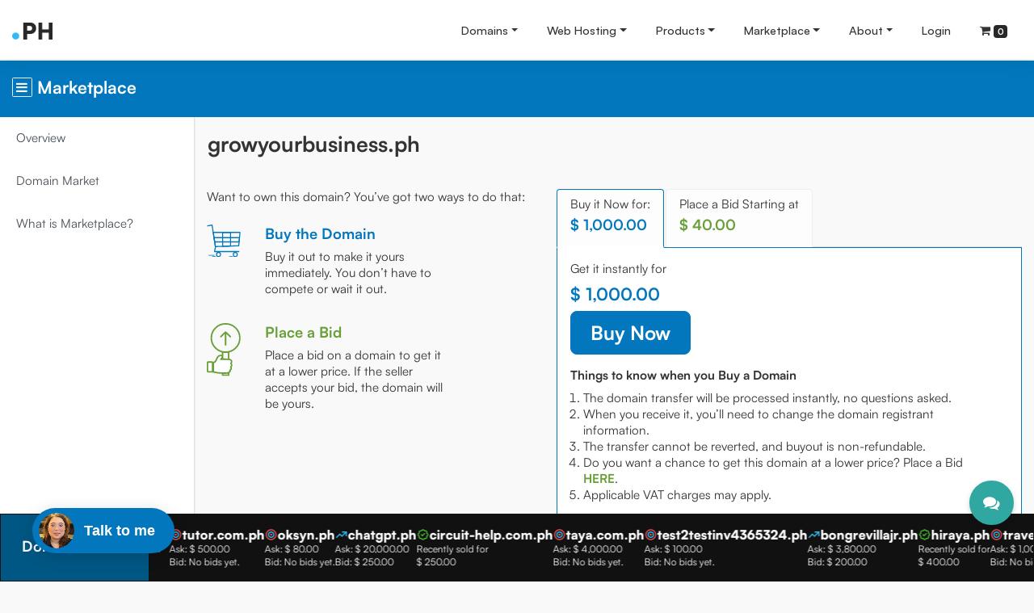

--- FILE ---
content_type: text/html; charset=utf-8
request_url: https://www.dot.ph/marketplace/listings/0zIMyy?option=buynow
body_size: 8632
content:
<!DOCTYPE html> <html> <head> <title>Marketplace: Buy or Bid - dotPH</title> <link rel="shortcut icon" type="image/x-icon" href="/media/1/favicon_1.ico"/> <meta name="csrf-param" content="authenticity_token"/> <meta name="csrf-token" content="dFB99JpfgsakYEi0vmklAoQWKL79X/yP1vc2yTaSdsw6T56cFwfPfa54onQSS4rO4BbArrGt5CfRobe8or6VEQ=="/> <meta charset="UTF-8"> <meta http-equiv="X-UA-Compatible" content="IE=edge"/> <meta name="viewport" content="width=device-width, initial-scale=1.0"> <link rel="stylesheet" media="all" href="/assets/application-9646fac643225a15e6677b558f57acf950379ff9c4a9e9ba00b812bfdf59f967.css" data-turbolinks-track="true"/> <link rel="stylesheet" media="all" href="/assets/themes/direct_theme/assets/css/main-9bb6548fd8642a0badb6dda06e4f45df713e243ef3af5ebec27cf653ebf89c6b.css" data-turbolinks-track="true"/> <script src="/assets/application-7a43762e6c15bb210aa3f90b0321c7cef303f43f78a0fbfc89529365d65575f5.js" data-turbolinks-track="true"></script> <script src="https://cdn.jsdelivr.net/gh/gitbrent/bootstrap4-toggle@3.5.0/js/bootstrap4-toggle.min.js"></script> <script type="text/javascript">
   $(document).on('turbolinks:load', function() {
    $(window).scroll(function() {
      var $scroll_position, header_height;
      $scroll_position = $(window).scrollTop();

      if ($scroll_position > 350) {
        $('#nav-menu').addClass('fixed-top');
        $('#nav-menu').removeClass('position-absolute');
        if ($('#nav-menu').hasClass("navbar-dark")){
          $('#nav-menu').removeClass('bg-transparent');
        } else{
          $('#nav-menu').addClass('shadow-sm');
        }
      } else {
        $('#nav-menu').removeClass('fixed-top');
        $('#nav-menu').addClass('position-absolute');
        if ($('#nav-menu').hasClass("navbar-dark")){
          $('#nav-menu').addClass('bg-transparent');
        } else{
          $('#nav-menu').removeClass('shadow-sm');
        }
      }
    });
  });

 </script> <script>(function(w,d,s,l,i){w[l]=w[l]||[];w[l].push({'gtm.start':
new Date().getTime(),event:'gtm.js'});var f=d.getElementsByTagName(s)[0],
j=d.createElement(s),dl=l!='dataLayer'?'&l='+l:'';j.async=true;j.src=
'https://www.googletagmanager.com/gtm.js?id='+i+dl;f.parentNode.insertBefore(j,f);
})(window,document,'script','dataLayer','GTM-MKPJ872');</script> <script async type="text/javascript" src="https://static.klaviyo.com/onsite/js/klaviyo.js?company_id=S3kR8Q"></script> <div class="widget-container"> </div> <script type="text/javascript"> window.addEventListener('turbolinks:before-render', function () { console.log("undefined");   window.zEACLoaded = undefined; }); window.zESettings = {webWidget: { chat: { connectOnPageLoad: false }}}; </script> </head> <body id="marketplace" class="marketplace-layout shared-dashboard-layout"> <noscript><iframe src="https://www.googletagmanager.com/ns.html?id=GTM-MKPJ872" height="0" width="0" style="display:none;visibility:hidden"></iframe></noscript> <nav role="navigation" id="nav-menu" class="navbar navbar-expand-lg header-w navbar-light bg-white w-100 d-print-none p-lg-0 nav-multilvl position-absolute"> <div class="container-fluid"> <div class="d-flex flex-grow-1 "> <a id="logo" class="navbar-brand" href="https://www.dot.ph/" data-turbolinks="false"><img class="img-responsive" width="50" height="21" src="/media/1/rebrand/dotPH_logo.png" alt="Dotph logo"/></a> <div class="w-100 mt-2 pt-1 text-right"> <button class="navbar-toggler" type="button" data-toggle="collapse" data-target="#mainmenu"> <span class="navbar-toggler-icon"></span> </button> </div> </div> <div class="collapse navbar-collapse flex-grow-1 py-2 py-lg-0" id="mainmenu"> <ul class="navbar-nav ml-auto flex-nowrap"> <li class="nav-item"> <a href="#" class="nav-link dropdown-toggle" data-toggle="dropdown">Domains</a> <div class="dropdown-menu shadow-sm container-fluid bg-light m-0 rounded-0 border-0 dropdown-submenu-full "> <div class="container-lg pt-1 pt-lg-0 pr-lg-0"> <div class="row py-lg-4 submenu-dropdown overflow-auto"> <div class="col-lg-4 py-2 border-right-xs-0 border-right-sm-0 border-right-md-0 border-right mb-1 mb-lg-0 menu-desc"> <h6 class="mb-lg-1"><span class="d-none d-lg-block mt-n2">Domains</span></h6> <p class="mb-2 d-none d-lg-block text-size-md">Register .ph, .com.ph, .net.ph, .org.ph domains.</p> <button class="btn btn-success mr-2 mr-lg-0 d-none d-lg-inline" data-toggle="modal" data-target="#dom-reg-mod"><span id="regdombtntext"><i class="fa fa-globe"></i> Register </span></button> <button class="btn btn-warning d-none d-lg-inline" data-toggle="modal" data-target="#dom-renew-mod"><span id="rendombtntxt"><i class="fa fa-refresh"></i> Renew </span></button> </div> <div class="col-lg-8"> <div class="row"> <div class="col-lg-4 mb-2 mb-lg-0 pl-lg-5 pr-lg-1"> <h6 class="mb-lg-1"> <span class="d-block mt-n3 d-lg-inline mt-lg-0"><i class="fa fa-globe"></i> Get a PH Domain </span></h6> <ul class="nav flex-column mb-2 mb-lg-0" style="list-style: none;"> <li> <a class="dropdown-item text-wrap px-lg-2 pl-xl-4" href="/" data-turbolinks="false"> Domain Search </a> </li> <li> <a class="dropdown-item text-wrap px-lg-2 pl-xl-4" href="/social-media-domains" data-turbolinks="false"> Social Media Domains </a> </li> </ul> </div> <div class="col-lg-4 mb-2 mb-lg-0 pl-lg-5 pr-lg-1"> <h6 class="mb-lg-1"> <i class="fa fa-cog"></i> Manage</h6> <ul class="nav flex-column mb-2 mb-lg-0" style="list-style: none;"> <li> <a class="dropdown-item text-wrap px-lg-2 pl-xl-4" href="/domain-swap" data-turbolinks="false"> Domain Swap </a> </li> <li> <a class="dropdown-item text-wrap px-lg-2 pl-xl-4" href="/manage/domains/" data-turbolinks="false"> My Domains </a> </li> </ul> </div> <div class="col-lg-4 mb-2 mb-lg-0 pl-lg-5 pr-lg-1"> <h6 class="mb-lg-1"> <i class="fa fa-info-circle"></i> Information</h6> <ul class="nav flex-column mb-2 mb-lg-0" style="list-style: none;"> <li> <a class="dropdown-item text-wrap px-lg-2 pl-xl-4" href="/faqs" data-turbolinks="false"> FAQs </a> </li> <li> <a class="dropdown-item text-wrap px-lg-2 pl-xl-4" href="https://whois.dot.ph/" target=&#39;_blank&#39; data-turbolinks="false"> WHOIS </a> </li> </ul> </div> </div> </div> </div> </div> </div> </li> <li class="nav-item"> <a href="#" class="nav-link dropdown-toggle" data-toggle="dropdown">Web Hosting</a> <div class="dropdown-menu shadow-sm container-fluid bg-light m-0 rounded-0 border-0 dropdown-submenu-full "> <div class="container-lg pt-1 pt-lg-0 pr-lg-0"> <div class="row py-lg-4 submenu-dropdown overflow-auto"> <div class="col-lg-3 py-2 border-right-xs-0 border-right-sm-0 border-right-md-0 border-right mb-1 mb-lg-0 menu-desc"> <h6 class="mb-lg-1"><span class="d-none d-lg-block mt-n2">Hosting</span></h6> <p class="mb-2 d-none d-lg-block text-size-md">Already have a hosting plan?</p> <button class="btn btn-warning" data-toggle="modal" data-target="#quick-hosting-ren-mod"><span id="qrenhost"><i class="fa fa-refresh"></i> Renew Hosting </span></button> </div> <div class="col-lg-9"> <div class="row"> <div class="col-lg-3 mb-2 mb-lg-0 pl-lg-4 pr-lg-2"> <h6 class="mb-lg-1"> <i class="fa fa-cloud-upload"></i> Shared Linux Hosting</h6> <ul class="nav flex-column mb-2 mb-lg-0" style="list-style: none;"> <li> <a class="dropdown-item text-wrap px-lg-2 pl-xl-4" href="/shared-linux-hosting" data-turbolinks="false"> cPanel Hosting </a> </li> <li> <a class="dropdown-item text-wrap px-lg-2 pl-xl-4" href="/single-domain-hosting" data-turbolinks="false"> Single Domain Hosting </a> </li> <li> <a class="dropdown-item text-wrap px-lg-2 pl-xl-4" href="/multiple-domain-hosting" data-turbolinks="false"> Multiple Domain Hosting </a> </li> </ul> </div> <div class="col-lg-3 mb-2 mb-lg-0 pl-lg-4 pr-lg-2"> <h6 class="mb-lg-1"> <i class="fa fa-server"></i> Servers</h6> <ul class="nav flex-column mb-2 mb-lg-0" style="list-style: none;"> <li> <a class="dropdown-item text-wrap px-lg-2 pl-xl-4" href="/vps" data-turbolinks="false"> Virtual Private Server </a> </li> </ul> </div> <div class="col-lg-3 mb-2 mb-lg-0 pl-lg-4 pr-lg-2"> <h6 class="mb-lg-1"> <i class="fa fa-shopping-basket"></i> E-Commerce</h6> <ul class="nav flex-column mb-2 mb-lg-0" style="list-style: none;"> <li> <a class="dropdown-item text-wrap px-lg-2 pl-xl-4" href="/woocommerce" data-turbolinks="false"> WooCommerce </a> </li> </ul> </div> <div class="col-lg-3 mb-2 mb-lg-0 pl-lg-4 pr-lg-2"> <h6 class="mb-lg-1"> <i class="fa fa-cog"></i> Manage</h6> <ul class="nav flex-column mb-2 mb-lg-0" style="list-style: none;"> <li> <a class="dropdown-item text-wrap px-lg-2 pl-xl-4" href="/manage/services" data-turbolinks="false"> My Hosting Products </a> </li> </ul> </div> </div> </div> </div> </div> </div> </li> <li class="nav-item"> <a href="#" class="nav-link dropdown-toggle" data-toggle="dropdown">Products</a> <div class="dropdown-menu shadow-sm container-fluid bg-light m-0 rounded-0 border-0 dropdown-submenu-full "> <div class="container-lg pt-1 pt-lg-0 pr-lg-0"> <div class="row py-lg-4 submenu-dropdown overflow-auto"> <div class="col-lg-4 py-2 border-right-xs-0 border-right-sm-0 border-right-md-0 border-right mb-1 mb-lg-0 menu-desc"> <h6 class="mb-lg-1"><span class="d-none d-lg-block mt-n2">Products</span></h6> <p class="mb-2 d-none d-lg-block text-size-md">Browse through all of our products and find the right tools for growing your business.</p> <a href="/products" class="btn btn-warning" data-turbolinks="false"><i class="fa fa-bars"></i> Browse All </a> </div> <div class="col-lg-8"> <div class="row"> <div class="col-lg-4 mb-2 mb-lg-0 pl-lg-5 pr-lg-1"> <h6 class="mb-lg-1"> <i class="fa fa-lock"></i> Privacy and Security</h6> <ul class="nav flex-column mb-2 mb-lg-0" style="list-style: none;"> <li> <a class="dropdown-item text-wrap px-lg-2 pl-xl-4" href="/registry-lock" data-turbolinks="false"> dotPH Registry Lock </a> </li> <li> <a class="dropdown-item text-wrap px-lg-2 pl-xl-4" href="/private-registration" data-turbolinks="false"> Private Registration </a> </li> <li> <a class="dropdown-item text-wrap px-lg-2 pl-xl-4" href="/ssl" data-turbolinks="false"> SSL Certificates </a> </li> </ul> </div> <div class="col-lg-4 mb-2 mb-lg-0 pl-lg-5 pr-lg-1"> <h6 class="mb-lg-1"> <i class="fa fa-briefcase"></i> Productivity</h6> <ul class="nav flex-column mb-2 mb-lg-0" style="list-style: none;"> <li> <a class="dropdown-item text-wrap px-lg-2 pl-xl-4" href="/microsoft-365" data-turbolinks="false"> Microsoft 365 </a> </li> <li> <a class="dropdown-item text-wrap px-lg-2 pl-xl-4" href="/google-workspace" data-turbolinks="false"> Google Workspace </a> </li> </ul> </div> <div class="col-lg-4 mb-2 mb-lg-0 pl-lg-5 pr-lg-1"> <h6 class="mb-lg-1"> <i class="fa fa-cog"></i> Manage</h6> <ul class="nav flex-column mb-2 mb-lg-0" style="list-style: none;"> <li> <a class="dropdown-item text-wrap px-lg-2 pl-xl-4" href="/manage/services" data-turbolinks="false"> My Services </a> </li> </ul> </div> </div> </div> </div> </div> </div> </li> <li class="nav-item"> <a href="#" class="nav-link dropdown-toggle" data-toggle="dropdown">Marketplace</a> <div class="dropdown-menu shadow-sm container-fluid bg-light m-0 rounded-0 border-0 dropdown-submenu-full "> <div class="container-lg pt-1 pt-lg-0 pr-lg-0"> <div class="row py-lg-4 submenu-dropdown overflow-auto"> <div class="col-lg-4 py-2 border-right-xs-0 border-right-sm-0 border-right-md-0 border-right mb-1 mb-lg-0 menu-desc"> <h6 class="mb-lg-1"><span class="d-none d-lg-block mt-n2"> Marketplace </span></h6> <p class="mb-2 d-none d-lg-block text-size-md pr-lg-3 pr-xl-5">Is the domain you want already taken? Buy-out or place a bid on a registered domain. You still have the chance to own the domain that's perfect for your business name.</p> </div> <div class="col-lg-8"> <div class="row"> <div class="col-lg-4 mb-2 mb-lg-0 pl-lg-5 pr-lg-1"> <h6 class="mb-lg-1"> <span class="d-block mt-n3 d-lg-inline mt-lg-0"><i class="fa fa-users"></i> Marketplace</span></h6> <ul class="nav flex-column mb-2 mb-lg-0" style="list-style: none;"> <li> <a class="dropdown-item text-wrap px-lg-2 pl-xl-4" href="/marketplace" data-turbolinks="false"> Overview </a> </li> <li> <a class="dropdown-item text-wrap px-lg-2 pl-xl-4" href="/marketplace/listings" data-turbolinks="false"> Domain Market </a> </li> </ul> </div> <div class="col-lg-4 mb-2 mb-lg-0 pl-lg-5 pr-lg-1"> <h6 class="mb-lg-1"> <i class="fa fa-cog"></i> Manage</h6> <ul class="nav flex-column mb-2 mb-lg-0" style="list-style: none;"> <li> <a class="dropdown-item text-wrap px-lg-2 pl-xl-4" href="/marketplace/my-listings" data-turbolinks="false"> My Domains for Sale </a> </li> <li> <a class="dropdown-item text-wrap px-lg-2 pl-xl-4" href="/marketplace/watchlists" data-turbolinks="false"> My Bids and Watchlist </a> </li> </ul> </div> <div class="col-lg-4 mb-2 mb-lg-0 pl-lg-5 pr-lg-1"> <h6 class="mb-lg-1"> <i class="fa fa-info-circle"></i> Information</h6> <ul class="nav flex-column mb-2 mb-lg-0" style="list-style: none;"> <li> <a class="dropdown-item text-wrap px-lg-2 pl-xl-4" href="/marketplace-faqs" data-turbolinks="false"> What is Marketplace? </a> </li> </ul> </div> </div> </div> </div> </div> </div> </li> <li class="nav-item"> <a href="#" class="nav-link dropdown-toggle" data-toggle="dropdown">About</a> <div class="dropdown-menu shadow-sm container-fluid bg-light m-0 rounded-0 border-0 dropdown-submenu-full "> <div class="container-lg pt-1 pt-lg-0 pr-lg-0"> <div class="row py-lg-4 submenu-dropdown overflow-auto"> <div class="col-lg-4 py-2 border-right-xs-0 border-right-sm-0 border-right-md-0 border-right mb-1 mb-lg-0 menu-desc"> <h6 class="mb-lg-1"><span class="d-lg-inline">Contact Us</span></h6> <p class="d-block mb-lg-2">For any hosting or domain outages, call and leave us a voice message - we will get back to you. Our numbers are: </p> <p class="mb-0">HK: <a href="tel:+85258033011" class="mobile"> +852 5803 3011 </a></p> <p class="mb-0">NZ: <a href="tel:+6499250488" class="mobile"> +64 9 925 0488 </a></p> <p>US: <a href="tel:+12132830847" class="mobile"> +1 (213) 283-0847 </a></p> <p class="d-none d-lg-block mb-lg-1">For any other concerns,</p> <a class="btn btn-warning mb-1" href="/contact"> <i class="fa fa-paper-plane" data-turbolinks="false"> </i> <span>Send Us A</span> Message </a> </div> <div class="col-lg-8"> <div class="row"> <div class="col-lg-6 mb-2 mb-lg-0 pl-lg-5 pr-lg-1"> <h6 class="mb-lg-1"> <i class="fa fa-building"></i> Corporate</h6> <ul class="nav flex-column mb-2 mb-lg-0" style="list-style: none;"> <li> <a class="dropdown-item text-wrap px-lg-2 pl-xl-4" href="/about" data-turbolinks="false"> About dotPH </a> </li> <li> <a class="dropdown-item text-wrap px-lg-2 pl-xl-4" href="https://partner.dot.ph/" target=&#39;_blank&#39; data-turbolinks="false"> Become a Partner </a> </li> <li> <a class="dropdown-item text-wrap px-lg-2 pl-xl-4" href="/policies" data-turbolinks="false"> Policies, Agreements and UDRP </a> </li> <li> <a class="dropdown-item text-wrap px-lg-2 pl-xl-4" href="https://newsroom.dot.ph" target=&#39;_blank&#39; data-turbolinks="false"> Newsroom </a> </li> </ul> </div> <div class="col-lg-6 mb-2 mb-lg-0 pl-lg-5 pr-lg-1"> <h6 class="mb-lg-1"> <i class="fa fa-suitcase"></i> We're Hiring</h6> <ul class="nav flex-column mb-2 mb-lg-0" style="list-style: none;"> <li> <a class="dropdown-item text-wrap px-lg-2 pl-xl-4" href="http://careers.dot.ph/" target=&#39;_blank&#39; data-turbolinks="false"> <p>Want to know how we work? Join us. We're the team behind the PH top level domain, a global brand that's been around for 30 years. Head to our careers page and see where you fit. </p> </a> </li> </ul> </div> </div> </div> </div> </div> </div> </li> <li class="nav-item"> <a class="nav-link" href="/users/sign_in">Login</a> </li> <li class="nav-item dropdown" id="mini-cart"> <a href="#" class="dropdown-toggle mini-cart nav-link" data-toggle="dropdown"> <i class="header-icon fa fa-shopping-cart"></i> <span class="d-inline d-md-none">Cart</span> <span class="cart-count badge badge-success" id="minicart-count">0</span> </a> <div class="dropdown-menu dd-cart dropdown-menu-right shadow-sm py-3 pl-3" aria-labelledby="dropdownMenuLink"> <div class="row no-gutters mt-1"> <h5 class="col-12 text-center text-muted"> You have no items in your cart. </h5> </div> </div> </li> </ul> </div> </div> </nav> <div class="modal fade delete-modal custom-modal-new" id="confirm-remove-item-modal"> <div class="modal-dialog modal-dialog-centered"> <div class="modal-content"> <div class="modal-body"> <h5>Remove item</h5> <p class="mb-2 font-medium">Are you sure you want to remove this item from your order?</p> <div class="text-center mt-4"> <a class="btn btn-danger" id="confirm-remove-item-yes" data-dismiss="modal" onclick="removeFromCart(this)" data-remote="true" rel="nofollow" data-method="delete" href="/marketplace/listings/0zIMyy">Remove</a> <button type="button" class="btn btn-default" data-dismiss="modal">No</button> </div> </div> </div> </div> </div> <div class="modal fade product-modal custom-modal-new" id="dom-reg-mod" tabindex="-1" role="dialog" data-backdrop="static" data-keyboard="false"> <div class="modal-dialog modal-md modal-dialog-centered" role="document"> <div class="modal-content"> <div class="modal-body"> <h5 class="mb-3 font-bold">Search for your domain</h5> <form id="regDom" class=" regDom-ajax" action="/domains/find" accept-charset="UTF-8" data-remote="true" method="get"><input name="utf8" type="hidden" value="&#x2713;"/> <div class=" form-group mb-4 "> <label for="registerDomain" class="sr-only"></label> <input type="hidden" name="source_url" value="https://www.dot.ph/marketplace/listings/0zIMyy?option=buynow"/> <input type="hidden" name="pagetype" value="results"/> <input type="hidden" name="active_tab" id="active_tab" value="tab-standard-domain"/> <input type="text" name="domains" class="form-control form-rounded pl-4 form-control-lg" id="registerDomain" placeholder="Register Your Domain" autofocus> </div> <div class="form-group row mb-1 mb-lg-1 text-center"> <div class="col-12"> <button class="btn btn-border-dark btn-bordered-sm mr-2" data-dismiss="modal" type="button">Cancel</button> <button name="button" type="submit" class="btn btn-success btn-success-new standardDomain" id="checkAvail" data-disable-with="<span class='d-sm-inline'>Checking Domain</span> <i class='fa fa-spinner fa-spin'></i>"> Check Availability </button> </div> </div> </form> <script type="text/javascript">
  $(document).ready(function(){
    $(".standardDomain").on("click", function(e) {
      localStorage.setItem('activeTab', "tab-standard-domain");
    });
  });
</script> </div> </div> </div> </div> <div class="modal fade product-modal" id="dom-renew-mod" tabindex="-1" role="dialog" data-backdrop="static" data-keyboard="false"> <div class="modal-dialog modal-md modal-dialog-centered" role="document"> <div class="modal-content p-3"> <div class="modal-header border-bottom-0 pb-0 row"> <h3 class="col-12 modal-title text-center">Renew a Domain</h3> </div> <div class="modal-body"> <form id="renDom" class="" action="/domains/renew" accept-charset="UTF-8" method="get"><input name="utf8" type="hidden" value="&#x2713;"/> <div class=" form-group mb-4 rounded-bottom rounded-right"> <input type="hidden" name="source_url" id="source_url" value="https://www.dot.ph/marketplace/listings/0zIMyy?option=buynow"/> <input focus type="text" name="domain" class="form-control renew-domain form-control-lg" id="domain" placeholder="Renew Your Domain" autofocus=true> </div> <div class="form-group row mb-1 mb-lg-1 text-center"> <div class="col-12"> <button class="btn btn-default btn-lg" data-dismiss="modal" type="button">Cancel</button> <input type="hidden" name="purchase_type" id="purchase_type" value="renew"/> <input type="hidden" name="period" id="period" value="1"/> <input type="hidden" name="period_unit" id="period_unit" value="y"/> <button name="button" type="submit" class="btn btn-warning btn-lg" id="submitQuickRenew"> Renew Now </button> </div> </div> </form> </div> </div> </div> </div> <div class="modal fade product-modal short-modal" id="quick-hosting-ren-mod" tabindex="-1" role="dialog" data-backdrop="static" data-keyboard="false"> <div class="modal-dialog modal-md modal-dialog-centered" role="document"> <div class="modal-content p-3"> <div class="modal-header border-bottom-0 pb-0 row"> <h3 class="col-12 modal-title text-center">Renew My Hosting</h3> </div> <div class="modal-body"> <form id="hosting-renew" class="" action="/hosting/renew" accept-charset="UTF-8" method="get"><input name="utf8" type="hidden" value="&#x2713;"/> <div class=" form-group mb-3 rounded-bottom rounded-right"> <label for="hosting-renew" class="sr-only">Renew Hosting</label> <input type="hidden" name="source_url" id="source_url" value="https://www.dot.ph/marketplace/listings/0zIMyy?option=buynow"/> <input type="text" name="domain" class="form-control form-control-lg" id="renewHosting" placeholder="Enter domain with Hosting Account" autofocus> </div> <div class="form-group row mb-1 mb-lg-1 text-center"> <div class="col-12"> <button class="btn btn-default btn-lg" data-dismiss="modal" type="button">Cancel</button> <button name="button" type="submit" class="btn btn-warning btn-lg" id="checkAvail" data-disable-with="<span class='d-sm-inline'>Renew Hosting</span> <i class='fa fa-spinner fa-spin'></i>"> Renew Hosting </button> </div> </div> </form> </div> </div> </div> </div> <script> </script> <section class="bg-primary text-white py-3"> <div class="container-fluid"> <h4 class="mt-1"> <a href="#menu-toggle" id="menu-toggle" class="text-white align-top"><i class="fa fa-bars fa-border mt-1px" aria-hidden="true"></i></a> Marketplace </h4> </div> </section> <section class="page d-flex" id="wrapper"> <div class="bg-white border-right" id="sidebar-wrapper"> <div class="list-group list-group-flush"> <a class=" list-group-item list-group-item-action py-3 " data-turbolinks="false" href="/marketplace"> Overview </a> <a class=" list-group-item list-group-item-action py-3 " data-turbolinks="false" href="/marketplace/listings"> Domain Market </a> <a class=" list-group-item list-group-item-action py-3 " data-turbolinks="false" href="/marketplace-faqs"> What is Marketplace? </a> </div> </div> <div id="page-content-wrapper"> <div class="px-3 pt-3 pb-2 mb-2 d-lg-flex justify-content-between"> <h3 class=""> growyourbusiness.ph </h3> <div> </div> </div> <div class="container-fluid py-3"> <div class="row mb-5"> <div class="col-12 col-lg-5 "> <p class="mb-4">Want to own this domain? You’ve got two ways to do that:</p> <div class="row mb-3"> <div class="col-3 col-md-2 text-center"> <img class="img-fluid mx-auto" src="/assets/marketplace/mp-cart-buy-icon-9decf2f852faebb42e0fe60285c35627405bfd810549c5bc86d7dc9784b865db.svg" alt="Mp cart buy icon"/> </div> <div class="col-7"> <h5 class="text-primary">Buy the Domain</h5> <p>Buy it out to make it yours immediately. You don’t have to compete or wait it out.</p> </div> </div> <div class="row"> <div class="col-3 col-md-2 text-center"> <img class="img-fluid mx-auto" src="/assets/marketplace/mp-place-bid-icon-12cd3e065be3da59b27dad42852362d8803f7ba85e28a2d24ce76dc25f60fdf1.svg" alt="Mp place bid icon"/> </div> <div class="col-7"> <h5 class="text-success">Place a Bid</h5> <p>Place a bid on a domain to get it at a lower price. If the seller accepts your bid, the domain will be yours.</p> </div> </div> </div> <div class="col-12 col-lg-7 marketplace-listed-domain-bid-or-buy"> <ul class="nav nav-tabs " id="buyBidTab" role="tablist"> <li class="nav-item"> <a class="active nav-link text-reset" id="buy-tab" data-toggle="tab" href="#buy" role="tab" aria-controls="buy" aria-selected="true"> Buy it Now for: <h5 class="text-primary mt-1">$ 1,000.00</h5> </a> </li> <li class="nav-item"> <a class=" nav-link text-reset" id="bid-tab" data-toggle="tab" href="#bid" role="tab" aria-controls="bid" aria-selected="false"> Place a Bid Starting at <h5 class="text-success mt-1">$ 40.00</h5> </a> </li> </ul> <div class="tab-content" id="buyBidTabContent"> <div class="tab-pane show active p-3 bg-white border border-primary" id="buy" role="tabpanel" aria-labelledby="buy-tab"> <p class="mb-2">Get it instantly for</p> <h4 class="text-primary mt-1">$ 1,000.00</h4> <div> <form action="/orders" accept-charset="UTF-8" data-remote="true" method="post"><input name="utf8" type="hidden" value="&#x2713;"/> <button name="origin" type="submit" value="marketplace" class="btn btn-primary btn-lg btn-xxl buy-button" id="growyourbusiness_ph-buy-button" data-disable-with="<span class='d-sm-inline'>Adding to Cart</span> <i class='fa fa-spinner fa-spin'></i>"> Buy Now </button> <input type="hidden" name="domain" id="domain" value="growyourbusiness.ph"/> <input type="hidden" name="product_id" id="product_id" value="2"/> <input type="hidden" name="tala_user_id" id="tala_user_id"/> <input type="hidden" name="product_type" id="product_type" value="domain"/> <input type="hidden" name="purchase_type" id="purchase_type" value="marketplace"/> <input type="hidden" name="period" id="period"/> <input type="hidden" name="period_unit" id="period_unit"/> </form> </div> <div class="mt-3"> <p class="mb-2"><strong> Things to know when you Buy a Domain</strong></p> <ol class="px-3"> <li> The domain transfer will be processed instantly, no questions asked.</li> <li> When you receive it, you’ll need to change the domain registrant information.</li> <li> The transfer cannot be reverted, and buyout is non-refundable.</li> <li> Do you want a chance to get this domain at a lower price? Place a Bid <a class="text-success redirect-to-bid" data-toggle="tab" href="#bid" role="tab" aria-controls="bid" aria-selected="false"><strong>HERE</strong></a>.</li> <li> Applicable VAT charges may apply.</li> </ol><br> </div> </div> <div class="tab-pane p-3 bg-white border border-success" id="bid" role="tabpanel" aria-labelledby="bid-tab"> <div> <p class="mb-1">Get it at a Lower Price</p> </div> <div class="row mb-3"> <div class="col-12 col-lg-11 col-xl-9"> <form id="bid-form" action="/marketplace/bids" accept-charset="UTF-8" method="post"><input name="utf8" type="hidden" value="&#x2713;"/><input type="hidden" name="authenticity_token" value="iuY+QPX80WxYfTJudC22B6jp2L5mSNftoYZX3sIAHTysv6ywNo2AyQqYpMjzpLMUY9S5coGCkZD9ACWFu9Gb/Q=="/> <div class="input-group input-group-lg input-group-xxl input-group-num-wrap"> <div class="input-group-prepend"> <span class="input-group-text">$</span> </div> <input type="number" name="bid_amount" id="bid_amount" class="form-control" placeholder="40.00" step="0.01"/> <div class="input-group-append"> <button name="button" type="submit" class="btn btn-success" id="bid-button" data-disable-with="<i class='fa fa-spinner fa-spin'></i> Processing..."> Place Bid </button> </div> <input type="hidden" name="listing_id" id="listing_id" value="0zIMyy"/> <input type="hidden" name="minimum_bid" id="minimum_bid" value="40.0"/> </div> </form> </div> </div> <div class="my-3"> <p class="mb-2"><strong> Things to know when you Bid on a Domain</strong></p> <ol class="px-3"> <li> When you place a Bid, you will be asked to enter your credit card details or select a saved credit card to authorize your payment. Your card will not be charged when placing a bid.</li> <li> When a seller accepts your Bid, the sale will be processed instantly, and your credit card will be charged.</li> <li> You can modify or cancel your Bid at any time before it is accepted.</li> <li> Why wait? Purchase immediately at the lowest Ask price <a class="text-primary redirect-to-buy" data-toggle="tab" href="#buy" role="tab" aria-controls="buy" aria-selected="false"><strong>HERE</strong></a>.</li> <li> Applicable VAT charges may apply.</li> </ol> </div> <div class="my-3"> <div class="row"> <div class="col-12 col-xl-10"> <div class="p-3 border"> <h5>Recent Bids</h5> <p class="text-muted mb-1">No bids yet.</p> </div> </div> </div> </div> </div> </div> </div> </div> </div> </div> <div class="ticker-wrap"> <div class="ticker-banner d-none d-lg-block"> <h5 class="h5-md text-white"> Domain Market </h5> </div> <div class="ticker marquee"> <div class="ticker-item"> <a target="_blank" class="mpticker-recentlyadded ticker-link-wrap" href="/marketplace/listings/3DI1pz"> <h5 class="text-white"><i class="ph-icon ph-icon-target"></i> fixer.ph</h5> <p class="text-white">Ask: $ 5,000.00 <br/> Bid: No bids yet.</p> </a> </div> <div class="ticker-item"> <a target="_blank" class="mpticker-lowaskprice ticker-link-wrap" href="/marketplace/listings/X4I5G9"> <h5 class="text-white"><i class="ph-icon ph-icon-target"></i> virtualpos.ph</h5> <p class="text-white">Ask: $ 50.00 <br/> Bid: No bids yet.</p> </a> </div> <div class="ticker-item"> <a target="_blank" class="mpticker-highbid ticker-link-wrap" href="/marketplace/listings/VlIzDj"> <h5 class="text-white"><i class="ph-icon ph-icon-trendup"></i> tinkbox.ph</h5> <p class="text-white">Ask: $ 4,000.00 <br/> Bid: $ 250.00</p> </a> </div> <div class="ticker-item"> <a target="_blank" class="mpticker-highbid ticker-link-wrap" href="/marketplace/listings"> <h5 class="text-white"><i class="ph-icon ph-icon-check"></i> reserve.ph</h5> <p class="text-white">Recently sold for <br/> $ 5,000.00</p> </a> </div> <div class="ticker-item"> <a target="_blank" class="mpticker-recentlyadded ticker-link-wrap" href="/marketplace/listings/n2IjNW"> <h5 class="text-white"><i class="ph-icon ph-icon-target"></i> tutor.com.ph</h5> <p class="text-white">Ask: $ 500.00 <br/> Bid: No bids yet.</p> </a> </div> <div class="ticker-item"> <a target="_blank" class="mpticker-lowaskprice ticker-link-wrap" href="/marketplace/listings/7eI8bb"> <h5 class="text-white"><i class="ph-icon ph-icon-target"></i> oksyn.ph</h5> <p class="text-white">Ask: $ 80.00 <br/> Bid: No bids yet.</p> </a> </div> <div class="ticker-item"> <a target="_blank" class="mpticker-highbid ticker-link-wrap" href="/marketplace/listings/6NIYOA"> <h5 class="text-white"><i class="ph-icon ph-icon-trendup"></i> chatgpt.ph</h5> <p class="text-white">Ask: $ 20,000.00 <br/> Bid: $ 250.00</p> </a> </div> <div class="ticker-item"> <a target="_blank" class="mpticker-highbid ticker-link-wrap" href="/marketplace/listings"> <h5 class="text-white"><i class="ph-icon ph-icon-check"></i> circuit-help.com.ph</h5> <p class="text-white">Recently sold for <br/> $ 250.00</p> </a> </div> <div class="ticker-item"> <a target="_blank" class="mpticker-recentlyadded ticker-link-wrap" href="/marketplace/listings/p7ImWB"> <h5 class="text-white"><i class="ph-icon ph-icon-target"></i> taya.com.ph</h5> <p class="text-white">Ask: $ 4,000.00 <br/> Bid: No bids yet.</p> </a> </div> <div class="ticker-item"> <a target="_blank" class="mpticker-lowaskprice ticker-link-wrap" href="/marketplace/listings/5YIZQg"> <h5 class="text-white"><i class="ph-icon ph-icon-target"></i> test2testinv4365324.ph</h5> <p class="text-white">Ask: $ 100.00 <br/> Bid: No bids yet.</p> </a> </div> <div class="ticker-item"> <a target="_blank" class="mpticker-highbid ticker-link-wrap" href="/marketplace/listings/PAIqB5"> <h5 class="text-white"><i class="ph-icon ph-icon-trendup"></i> bongrevillajr.ph</h5> <p class="text-white">Ask: $ 3,800.00 <br/> Bid: $ 200.00</p> </a> </div> <div class="ticker-item"> <a target="_blank" class="mpticker-highbid ticker-link-wrap" href="/marketplace/listings"> <h5 class="text-white"><i class="ph-icon ph-icon-check"></i> hiraya.ph</h5> <p class="text-white">Recently sold for <br/> $ 400.00</p> </a> </div> <div class="ticker-item"> <a target="_blank" class="mpticker-recentlyadded ticker-link-wrap" href="/marketplace/listings/aeIE1Z"> <h5 class="text-white"><i class="ph-icon ph-icon-target"></i> traveldeals.com.ph</h5> <p class="text-white">Ask: $ 1,000.00 <br/> Bid: No bids yet.</p> </a> </div> <div class="ticker-item"> <a target="_blank" class="mpticker-lowaskprice ticker-link-wrap" href="/marketplace/listings/J1IbBY"> <h5 class="text-white"><i class="ph-icon ph-icon-target"></i> spring.ph</h5> <p class="text-white">Ask: $ 100.00 <br/> Bid: No bids yet.</p> </a> </div> <div class="ticker-item"> <a target="_blank" class="mpticker-highbid ticker-link-wrap" href="/marketplace/listings/8yI2A0"> <h5 class="text-white"><i class="ph-icon ph-icon-trendup"></i> club21ids.ph</h5> <p class="text-white">Ask: $ 3,800.00 <br/> Bid: $ 100.00</p> </a> </div> <div class="ticker-item"> <a target="_blank" class="mpticker-highbid ticker-link-wrap" href="/marketplace/listings"> <h5 class="text-white"><i class="ph-icon ph-icon-check"></i> chat.ph</h5> <p class="text-white">Recently sold for <br/> $ 4,000.00</p> </a> </div> <div class="ticker-item"> <a target="_blank" class="mpticker-recentlyadded ticker-link-wrap" href="/marketplace/listings/MpIYZP"> <h5 class="text-white"><i class="ph-icon ph-icon-target"></i> franchise.com.ph</h5> <p class="text-white">Ask: $ 5,000.00 <br/> Bid: No bids yet.</p> </a> </div> <div class="ticker-item"> <a target="_blank" class="mpticker-lowaskprice ticker-link-wrap" href="/marketplace/listings/ZzIELq"> <h5 class="text-white"><i class="ph-icon ph-icon-target"></i> linkinloan.ph</h5> <p class="text-white">Ask: $ 100.00 <br/> Bid: No bids yet.</p> </a> </div> <div class="ticker-item"> <a target="_blank" class="mpticker-highbid ticker-link-wrap" href="/marketplace/listings/A5IQVv"> <h5 class="text-white"><i class="ph-icon ph-icon-trendup"></i> ruta.ph</h5> <p class="text-white">Ask: $ 500.00 <br/> Bid: $ 80.00</p> </a> </div> <div class="ticker-item"> <a target="_blank" class="mpticker-highbid ticker-link-wrap" href="/marketplace/listings"> <h5 class="text-white"><i class="ph-icon ph-icon-check"></i> anunsyo.ph</h5> <p class="text-white">Recently sold for <br/> $ 500.00</p> </a> </div> <div class="ticker-item"> <a target="_blank" class="mpticker-recentlyadded ticker-link-wrap" href="/marketplace/listings/doIg5Q"> <h5 class="text-white"><i class="ph-icon ph-icon-target"></i> tea.com.ph</h5> <p class="text-white">Ask: $ 2,500.00 <br/> Bid: No bids yet.</p> </a> </div> <div class="ticker-item"> <a target="_blank" class="mpticker-lowaskprice ticker-link-wrap" href="/marketplace/listings/mQIOng"> <h5 class="text-white"><i class="ph-icon ph-icon-target"></i> esumbong.ph</h5> <p class="text-white">Ask: $ 100.00 <br/> Bid: No bids yet.</p> </a> </div> <div class="ticker-item"> <a target="_blank" class="mpticker-highbid ticker-link-wrap" href="/marketplace/listings/2qI9qM"> <h5 class="text-white"><i class="ph-icon ph-icon-trendup"></i> bukidnonproperties.ph</h5> <p class="text-white">Ask: $ 4,000.00 <br/> Bid: $ 50.00</p> </a> </div> <div class="ticker-item"> <a target="_blank" class="mpticker-highbid ticker-link-wrap" href="/marketplace/listings"> <h5 class="text-white"><i class="ph-icon ph-icon-check"></i> ral.ph</h5> <p class="text-white">Recently sold for <br/> $ 535.00</p> </a> </div> <div class="ticker-item"> <a target="_blank" class="mpticker-recentlyadded ticker-link-wrap" href="/marketplace/listings/mQIbwP"> <h5 class="text-white"><i class="ph-icon ph-icon-target"></i> luxury.ph</h5> <p class="text-white">Ask: $ 5,000.00 <br/> Bid: No bids yet.</p> </a> </div> <div class="ticker-item"> <a target="_blank" class="mpticker-lowaskprice ticker-link-wrap" href="/marketplace/listings/40I2gm"> <h5 class="text-white"><i class="ph-icon ph-icon-target"></i> signmedia.ph</h5> <p class="text-white">Ask: $ 100.00 <br/> Bid: No bids yet.</p> </a> </div> <div class="ticker-item"> <a target="_blank" class="mpticker-highbid ticker-link-wrap" href="/marketplace/listings/rNnIP6"> <h5 class="text-white"><i class="ph-icon ph-icon-trendup"></i> syl.ph</h5> <p class="text-white">Ask: $ 5,000.00 <br/> Bid: $ 40.00</p> </a> </div> <div class="ticker-item"> <a target="_blank" class="mpticker-highbid ticker-link-wrap" href="/marketplace/listings"> <h5 class="text-white"><i class="ph-icon ph-icon-check"></i> tourism.ph</h5> <p class="text-white">Recently sold for <br/> $ 2,500.00</p> </a> </div> <div class="ticker-item"> <a target="_blank" class="mpticker-recentlyadded ticker-link-wrap" href="/marketplace/listings/2qILgP"> <h5 class="text-white"><i class="ph-icon ph-icon-target"></i> unitop.ph</h5> <p class="text-white">Ask: $ 4,000.00 <br/> Bid: No bids yet.</p> </a> </div> <div class="ticker-item"> <a target="_blank" class="mpticker-lowaskprice ticker-link-wrap" href="/marketplace/listings/mQIpYN"> <h5 class="text-white"><i class="ph-icon ph-icon-target"></i> robinsons-supermarket.com.ph</h5> <p class="text-white">Ask: $ 100.00 <br/> Bid: No bids yet.</p> </a> </div> <div class="ticker-item"> <a target="_blank" class="mpticker-highbid ticker-link-wrap" href="/marketplace/listings/7eI4ML"> <h5 class="text-white"><i class="ph-icon ph-icon-trendup"></i> happyfeet.ph</h5> <p class="text-white">Ask: $ 4,000.00 <br/> Bid: $ 40.00</p> </a> </div> <div class="ticker-item"> <a target="_blank" class="mpticker-highbid ticker-link-wrap" href="/marketplace/listings"> <h5 class="text-white"><i class="ph-icon ph-icon-check"></i> stake.ph</h5> <p class="text-white">Recently sold for <br/> $ 1,000.00</p> </a> </div> <div class="ticker-item"> <a target="_blank" class="mpticker-recentlyadded ticker-link-wrap" href="/marketplace/listings/8yI2eQ"> <h5 class="text-white"><i class="ph-icon ph-icon-target"></i> atlaschiro.ph</h5> <p class="text-white">Ask: $ 1,000.00 <br/> Bid: No bids yet.</p> </a> </div> <div class="ticker-item"> <a target="_blank" class="mpticker-lowaskprice ticker-link-wrap" href="/marketplace/listings/2qI9XD"> <h5 class="text-white"><i class="ph-icon ph-icon-target"></i> eservices.ph</h5> <p class="text-white">Ask: $ 100.00 <br/> Bid: No bids yet.</p> </a> </div> <div class="ticker-item"> <a target="_blank" class="mpticker-highbid ticker-link-wrap" href="/marketplace/listings/lZI0YX"> <h5 class="text-white"><i class="ph-icon ph-icon-trendup"></i> pnpciras.ph</h5> <p class="text-white">Ask: $ 500.00 <br/> Bid: No bids yet.</p> </a> </div> <div class="ticker-item"> <a target="_blank" class="mpticker-highbid ticker-link-wrap" href="/marketplace/listings"> <h5 class="text-white"><i class="ph-icon ph-icon-check"></i> unitop.com.ph</h5> <p class="text-white">Recently sold for <br/> $ 2,000.00</p> </a> </div> <div class="ticker-item"> <a target="_blank" class="mpticker-recentlyadded ticker-link-wrap" href="/marketplace/listings/vaI5nD"> <h5 class="text-white"><i class="ph-icon ph-icon-target"></i> gameon.ph</h5> <p class="text-white">Ask: $ 500.00 <br/> Bid: No bids yet.</p> </a> </div> <div class="ticker-item"> <a target="_blank" class="mpticker-lowaskprice ticker-link-wrap" href="/marketplace/listings/5YIgwa"> <h5 class="text-white"><i class="ph-icon ph-icon-target"></i> nationalshrineofsaintpadrepio.com.ph</h5> <p class="text-white">Ask: $ 100.00 <br/> Bid: No bids yet.</p> </a> </div> <div class="ticker-item"> <a target="_blank" class="mpticker-highbid ticker-link-wrap" href="/marketplace/listings/2qIWJG"> <h5 class="text-white"><i class="ph-icon ph-icon-trendup"></i> carforsale.com.ph</h5> <p class="text-white">Ask: $ 600.00 <br/> Bid: No bids yet.</p> </a> </div> <div class="ticker-item"> <a target="_blank" class="mpticker-highbid ticker-link-wrap" href="/marketplace/listings"> <h5 class="text-white"><i class="ph-icon ph-icon-check"></i> sparklab.ph</h5> <p class="text-white">Recently sold for <br/> $ 250.00</p> </a> </div> </div> </div> </section> <footer id="footer" class="footer d-print-none snap-section"> <div class="container-lg pt-4 pb-3"> <div class="row text-center text-md-left"> <div class="col-md-10"> <div class="row text-center text-md-left"> <div class="col-md-3 my-3"> <div id="text-2" class="widget-wrapper widget_text"> <h5 class="font-weight-normal mb-3">Domains</h5> <ul class="nav flex-column"> <li class="nav-item"><a class="nav-link py-1 px-0 active" href="#" data-toggle="modal" data-target="#dom-reg-mod" data-turbolinks="false">Register</a></li> <li class="nav-item"><a class="nav-link py-1 px-0" href="#" data-toggle="modal" data-target="#dom-renew-mod" data-turbolinks="false">Renew</a></li> <li class="nav-item"><a class="nav-link py-1 px-0" href="/social-media-domains" data-turbolinks="false">Social Media Domains</a></li> <li class="nav-item"><a class="nav-link py-1 px-0" href="/manage/domains" data-turbolinks="false">My Domains</a></li> <li class="nav-item"><a class="nav-link py-1 px-0" href="/faqs" data-turbolinks="false">FAQs</a></li> <li class="nav-item"><a class="nav-link py-1 px-0" href="https://whois.dot.ph/" target="_blank" data-turbolinks="false" rel="noopener">WHOIS</a></li> </ul> </div> </div> <div class="col-md-3 my-3"> <div id="text-3" class="widget-wrapper widget_text"> <h5 class="font-weight-normal mb-3">Hosting</h5> <ul class="nav flex-column"> <li class="nav-item"><a class="nav-link py-1 px-0" href="/shared-linux-hosting" data-turbolinks="false">cPanel Hosting</a></li> <li class="nav-item"><a class="nav-link py-1 px-0" href="/single-domain-hosting" data-turbolinks="false">Single Domain Hosting</a></li> <li class="nav-item"><a class="nav-link py-1 px-0" href="/multiple-domain-hosting" data-turbolinks="false">Multiple Domain Hosting</a></li> <li class="nav-item"><a class="nav-link py-1 px-0" href="/vps" data-turbolinks="false">Virtual Private Server</a></li> <li class="nav-item"><a class="nav-link py-1 px-0" href="/woocommerce" data-turbolinks="false">WooCommerce</a></li> </ul> </div> </div> <div class="col-md-3 my-3"> <div id="text-4" class="widget-wrapper widget_text"> <h5 class="font-weight-normal mb-3">Other Products</h5> <ul class="nav flex-column"> <li class="nav-item"><a class="nav-link py-1 px-0" href="/registry-lock" data-turbolinks="false">dotPH Registry Lock</a></li> <li class="nav-item"><a class="nav-link py-1 px-0" href="/private-registration" data-turbolinks="false">Private Registration</a></li> <li class="nav-item"><a class="nav-link py-1 px-0" href="/ssl" data-turbolinks="false">SSL Certificate</a></li> <li class="nav-item"><a class="nav-link py-1 px-0" href="/microsoft-365" data-turbolinks="false">Microsoft 365</a></li> <li class="nav-item"><a class="nav-link py-1 px-0" href="/google-workspace" data-turbolinks="false">Google Workspace</a></li> </ul> </div> </div> <div class="col-md-3 my-3"> <div id="text-4" class="widget-wrapper widget_text"> <h5 class="font-weight-normal mb-3">Marketplace</h5> <ul class="nav flex-column"> <li class="nav-item"><a class="nav-link py-1 px-0" href="/marketplace" data-turbolinks="false">Market Overview</a></li> <li class="nav-item"><a class="nav-link py-1 px-0" href="/marketplace/listings" data-turbolinks="false">Domain Market</a></li> <li class="nav-item"><a class="nav-link py-1 px-0" href="/marketplace/my-listings" data-turbolinks="false">My Domains for Sale</a></li> <li class="nav-item"><a class="nav-link py-1 px-0" href="/marketplace/watchlists" data-turbolinks="false">My Bids and Watch List</a></li> <li class="nav-item"><a class="nav-link py-1 px-0" href="/marketplace-faqs" data-turbolinks="false"> What is Marketplace?</a></li> </ul> </div> </div> </div> </div> <div class="col-md-2 my-3"> <h5 class="font-weight-normal mb-3">dotPH Forex</h5> <p class="font-weight-bold">$ 1.00 = Php 60.00</p> </div> </div> </div> <div class="container-lg container-copyright pb-md-3"> <div class="row pt-3 pb-5 py-xl-3"> <div class="col-md-7"> <p class="text-center text-md-left mb-2">dotPH Domains Inc. Copyright <span id="curryear"></span> &nbsp;&nbsp;<a href="/privacy-policy-statement" data-turbolinks="false">Privacy Policy Statement</a> &nbsp;&nbsp;|&nbsp;&nbsp; <a href="/policies" data-turbolinks="false">Policies</a></p> </div> <div class="col-md-5 order-md-2 order-1 mb-3"> <div class="text-center text-lg-right"><img src="/media/1/rebrand/google-cloud-logo.png" alt="Google Cloud Partner" width="135" height="41"/></div> </div> </div> </div> </footer> <script>
  var footerYearholder = document.getElementById("curryear");
  if(footerYearholder){
    document.getElementById("curryear").innerHTML = new Date().getFullYear();
  }
</script> <div id="video-chat-container"> <div id="videoaskDiv"> <script>
        window.VIDEOASK_EMBED_CONFIG = {
          "kind": "widget",
          "url": "https://www.videoask.com/fxehcyl8u",
          "options": {
            "widgetType": "VideoThumbnailSmall",
            "text": "Talk to me",
            "backgroundColor": "#0277bd",
            "position": "bottom-left"
          }
        }
        </script> <script src="https://www.videoask.com/embed/embed.js"></script> </div> <div class="toggle-chats"> <i class="fa fa-comments"></i> </div> </div> <div class="widget-container"> <script id="ze-snippet" src="https://static.zdassets.com/ekr/snippet.js?key=d1fd9484-e48f-4e29-8c04-1c12b5ccd8eb"> </script> </div> <script type="text/javascript"> </script> <script src="https://js.stripe.com/v3/"></script> <script>(function(){function c(){var b=a.contentDocument||a.contentWindow.document;if(b){var d=b.createElement('script');d.innerHTML="window.__CF$cv$params={r:'9c11227adae864c2',t:'MTc2ODkzODk4MQ=='};var a=document.createElement('script');a.src='/cdn-cgi/challenge-platform/scripts/jsd/main.js';document.getElementsByTagName('head')[0].appendChild(a);";b.getElementsByTagName('head')[0].appendChild(d)}}if(document.body){var a=document.createElement('iframe');a.height=1;a.width=1;a.style.position='absolute';a.style.top=0;a.style.left=0;a.style.border='none';a.style.visibility='hidden';document.body.appendChild(a);if('loading'!==document.readyState)c();else if(window.addEventListener)document.addEventListener('DOMContentLoaded',c);else{var e=document.onreadystatechange||function(){};document.onreadystatechange=function(b){e(b);'loading'!==document.readyState&&(document.onreadystatechange=e,c())}}}})();</script></body> <script type="text/javascript">
    $("#menu-toggle").click(function(e) {
      e.preventDefault();
      $("#wrapper").toggleClass("toggled");
    });
  </script> </html>

--- FILE ---
content_type: image/svg+xml
request_url: https://www.dot.ph/media/1/rebrand/icon-trendup.svg
body_size: -135
content:
<svg width="16" height="16" viewBox="0 0 16 16" fill="none" xmlns="http://www.w3.org/2000/svg">
<g clip-path="url(#clip0_1304_8458)">
<path d="M2 11.3334L6 7.33335L8.66667 10L14 4.66669" stroke="#31BAF2" stroke-width="1.5" stroke-linecap="round" stroke-linejoin="round"/>
<path d="M9.33331 4.66669H14V9.33335" stroke="#31BAF2" stroke-width="1.5" stroke-linecap="round" stroke-linejoin="round"/>
</g>
<defs>
<clipPath id="clip0_1304_8458">
<rect width="16" height="16" fill="white"/>
</clipPath>
</defs>
</svg>
